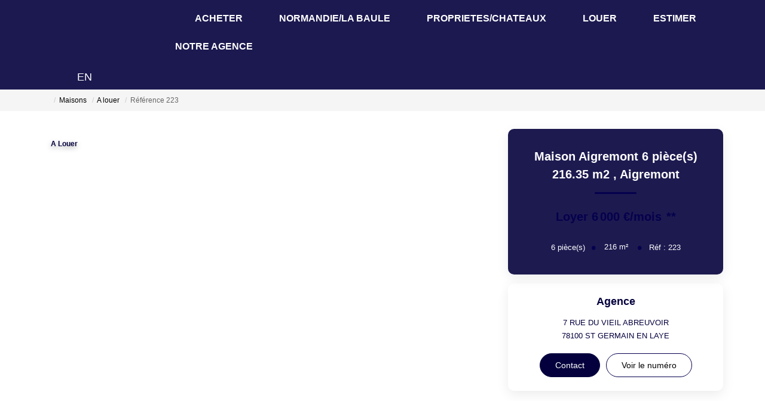

--- FILE ---
content_type: text/html; charset=UTF-8
request_url: https://www.patrimoineouestparisien.fr/fiches/4-39_50473524/maison-aigremont-6-piece-s-216-35-m2.html
body_size: 2329
content:
<!DOCTYPE html>
<html lang="en">
<head>
    <meta charset="utf-8">
    <meta name="viewport" content="width=device-width, initial-scale=1">
    <title></title>
    <style>
        body {
            font-family: "Arial";
        }
    </style>
    <script type="text/javascript">
    window.awsWafCookieDomainList = [];
    window.gokuProps = {
"key":"AQIDAHjcYu/GjX+QlghicBgQ/7bFaQZ+m5FKCMDnO+vTbNg96AGlhHi1Tt3jMA/GFtH5LIj4AAAAfjB8BgkqhkiG9w0BBwagbzBtAgEAMGgGCSqGSIb3DQEHATAeBglghkgBZQMEAS4wEQQMrsnhacV11DhMw789AgEQgDv5hfH7gD3vgs8H8mN60eJSQJ7yQ5xLpo/RL94Stso4LMOTa2982QSpSxlWrnaZxJF2Y/RGmVre40xx1A==",
          "iv":"CgAEVSLd6AAAALKF",
          "context":"1QfOQ/KxT/fdwTt1WbT5nTqELhW8WSWvkuDrNnO6ZO6fiV2bYYRnEcnqMbDT0jEzrbuZ0pFgKB/uqa2P3qW6tdhC8zUeI1xAVlCXVnq5vo/L0NI0XczvqcrdIopRL62yP+4Z5nQ4YIv9mkWvtG6WZayw2Shp5wMmqI/pJgVr6qOEJyf1UiuC/cLMBu9WzAK5H+AkzoxjpA99GJzYbC0MEaEneEm+UY3iQ+0eEUKeEtEKx7CostAOm6hZj95Usz31+AgrUrc4NwScfH/MhuTrhwOpN2pGrGxDCgBsTkinXSSGAKO3Yy49ZLAHBGqECSoo74eweWreXGbgmmaAMaDGJedM8caCYncoZRPlB218qRFeSqeMKYlgj/iW7ZTYo3d73EgTFSjXqlZQN+ibBCMswZHU7fMs1x/zp69TIXBibGawz46H0hcXwC5dP5ySQwizTnr+tMhIPImWYBx6crsVo0MEwA9FGLQnNUts70iBLrDW8615GPM5RBrV6mfYXjxmYEw9vpKHq+OTegKqdiqJvbSAiTZN7j7Ah24GH8sTEiZyOl/iQp0dt7Ol5KWkz4LlyNOrjBwxoeI0QLCp0+eOERp59lCBxMnc+ow4b9GrHK/sl3SiRc4vZNV6xRkQF6RwawASW+0LqcXA8KXLqPrxsm7dlsVbYvnJiZynf/Vd89peqUJrc6LzWWp/t0n1noJhPSTz9Zk6tjGTUDsQl4Wc+N0Z+HqlKjJLvLO7C4z+GA/TkIqhiyK8nf6eUl6KyhvYt28tZJuedkkYbnrNis7eAB/JRUEkSxE4Dg=="
};
    </script>
    <script src="https://7813e45193b3.47e58bb0.eu-west-3.token.awswaf.com/7813e45193b3/28fa1170bc90/1cc501575660/challenge.js"></script>
</head>
<body>
    <div id="challenge-container"></div>
    <script type="text/javascript">
        AwsWafIntegration.saveReferrer();
        AwsWafIntegration.checkForceRefresh().then((forceRefresh) => {
            if (forceRefresh) {
                AwsWafIntegration.forceRefreshToken().then(() => {
                    window.location.reload(true);
                });
            } else {
                AwsWafIntegration.getToken().then(() => {
                    window.location.reload(true);
                });
            }
        });
    </script>
    <noscript>
        <h1>JavaScript is disabled</h1>
        In order to continue, we need to verify that you're not a robot.
        This requires JavaScript. Enable JavaScript and then reload the page.
    </noscript>
</body>
</html>